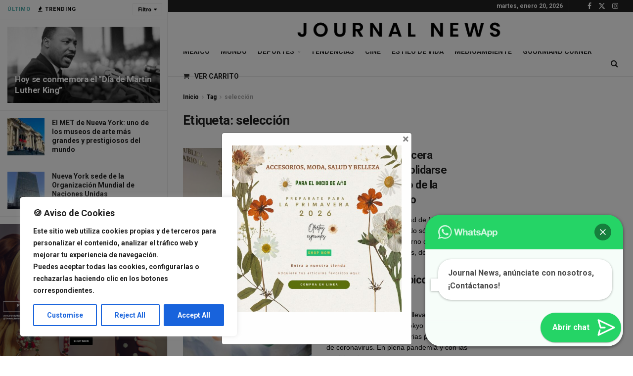

--- FILE ---
content_type: text/html; charset=utf-8
request_url: https://www.google.com/recaptcha/api2/aframe
body_size: 266
content:
<!DOCTYPE HTML><html><head><meta http-equiv="content-type" content="text/html; charset=UTF-8"></head><body><script nonce="9hcVW1aiYfCploVQ4KqcKA">/** Anti-fraud and anti-abuse applications only. See google.com/recaptcha */ try{var clients={'sodar':'https://pagead2.googlesyndication.com/pagead/sodar?'};window.addEventListener("message",function(a){try{if(a.source===window.parent){var b=JSON.parse(a.data);var c=clients[b['id']];if(c){var d=document.createElement('img');d.src=c+b['params']+'&rc='+(localStorage.getItem("rc::a")?sessionStorage.getItem("rc::b"):"");window.document.body.appendChild(d);sessionStorage.setItem("rc::e",parseInt(sessionStorage.getItem("rc::e")||0)+1);localStorage.setItem("rc::h",'1768911167053');}}}catch(b){}});window.parent.postMessage("_grecaptcha_ready", "*");}catch(b){}</script></body></html>